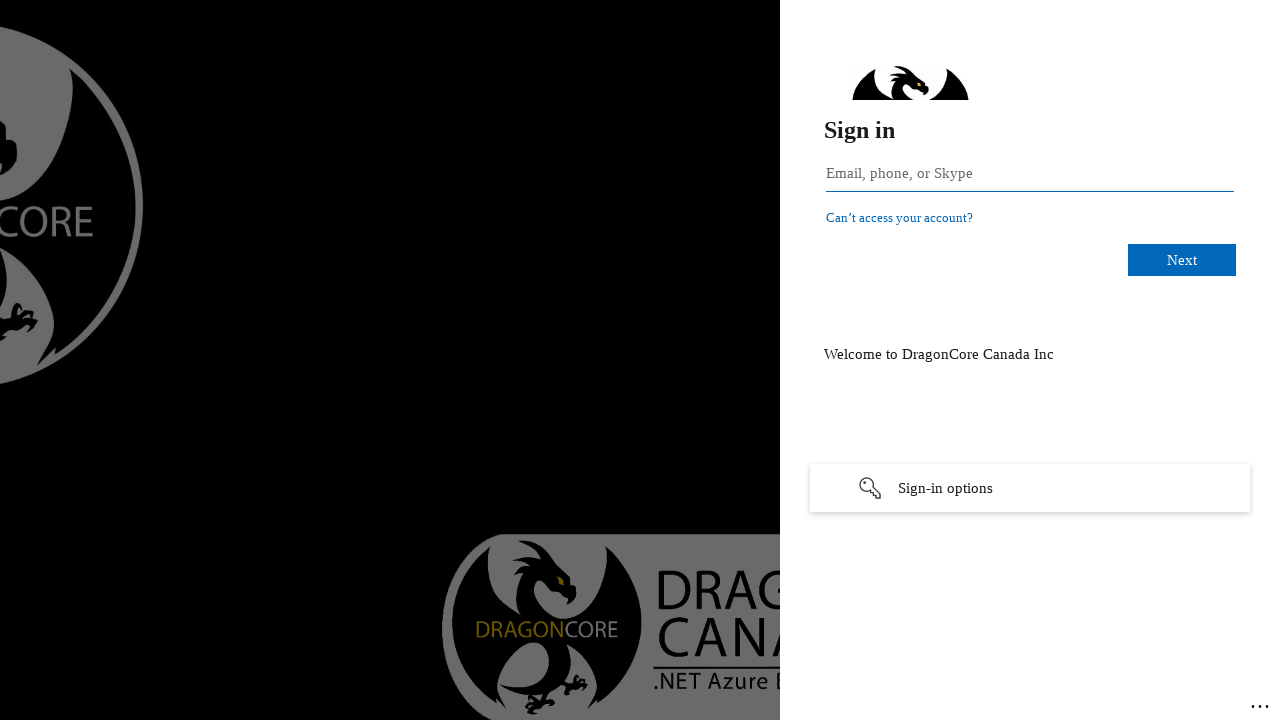

--- FILE ---
content_type: text/html; charset=utf-8
request_url: https://login.microsoftonline.com/aa512312-516f-49d1-94b5-68026dbd9c23/oauth2/v2.0/authorize?client_id=9a84dd58-1f47-417f-ae67-7cb8d7285ca5&redirect_uri=https%3A%2F%2F1sthussars.azurewebsites.net%2Fsignin-oidc&response_type=code&prompt=select_account&scope=openid%20profile%20offline_access%20User.Read.All&code_challenge=M8qDGapam3_zrf504dplELNE8dFKw6wplh4m2cIhCU0&code_challenge_method=S256&response_mode=form_post&nonce=638442004017154548.ZjI2YTY2ZGMtZTQ1Yy00ZjBlLWJjNjctMjk0N2FkZGY2NGJmZTM1ODBhODAtZDk2OS00YjU2LWFiOGMtNjMyYjMyZDMwNWUx&client_info=1&x-client-brkrver=IDWeb.2.17.0.0&state=CfDJ8JkHa69JcklHltpE0hgQZgpb3uMJI2MdoHzA3_DLClO8-09i3zJ9qpaG15DFFBhgYLb3tNmuxIjIyWXNehped04-5mYLl2z2icIpJXfL-VGug9agTFySTBsLW9Nkd_ieA12_T9tb6HjmZo4D9yxw5BR2ngPSxfBFECdK75Bh2XX5FEEHAMF22Xjytuvm0Mi6m5TP5FzngpMNDAcPNzbKr8blvRt_GO-gz6XHUD6hwH1SuaFBjNEC3RrrTaPFmly9yD7wb3R2baZm9p4pG5RRoYr2k5xdCa_LlPzdBcj2YRfa199XMG99VGKXQxnIYyzIQvhRR14ZCCVCGVha77W2l5Y-F5xiWCm22AzqDcu3ONdb8zC36jghAX0AKF5DGcaS-AsLrBfbxztlfHfmk5KtTsNyMc7sOSSPeSqvUQAz7BAIImEDsZizhY1oRYhJfDRy9eHP6ORtEi4zQaz79gwYCQdXoRXrwDlW6WN2Gk3aI1rW&x-client-SKU=ID_NET8_0&x-client-ver=7.3.1.0&sso_reload=true
body_size: 17540
content:


<!-- Copyright (C) Microsoft Corporation. All rights reserved. -->
<!DOCTYPE html>
<html dir="ltr" class="" lang="en">
<head>
    <title>Sign in to your account</title>
    <meta http-equiv="Content-Type" content="text/html; charset=UTF-8">
    <meta http-equiv="X-UA-Compatible" content="IE=edge">
    <meta name="viewport" content="width=device-width, initial-scale=1.0, maximum-scale=2.0, user-scalable=yes">
    <meta http-equiv="Pragma" content="no-cache">
    <meta http-equiv="Expires" content="-1">
    <link rel="preconnect" href="https://aadcdn.msauth.net" crossorigin>
<meta http-equiv="x-dns-prefetch-control" content="on">
<link rel="dns-prefetch" href="//aadcdn.msauth.net">
<link rel="dns-prefetch" href="//aadcdn.msftauth.net">

    <meta name="PageID" content="ConvergedSignIn" />
    <meta name="SiteID" content="" />
    <meta name="ReqLC" content="1033" />
    <meta name="LocLC" content="en-US" />


        <meta name="format-detection" content="telephone=no" />

    <noscript>
        <meta http-equiv="Refresh" content="0; URL=https://login.microsoftonline.com/jsdisabled" />
    </noscript>

    
    
<meta name="robots" content="none" />

<script type="text/javascript" nonce='5K8s37F7u8iqbjCzWyCl2g'>//<![CDATA[
$Config={"fShowPersistentCookiesWarning":false,"urlMsaSignUp":"https://login.live.com/oauth20_authorize.srf?scope=openid+profile+email+offline_access\u0026response_type=code\u0026client_id=51483342-085c-4d86-bf88-cf50c7252078\u0026response_mode=form_post\u0026redirect_uri=https%3a%2f%2flogin.microsoftonline.com%2fcommon%2ffederation%2foauth2msa\u0026state=[base64]\u0026estsfed=1\u0026uaid=aae7ec4fafac4fb59e903a17e40b4854\u0026signup=1\u0026lw=1\u0026fl=easi2\u0026fci=9a84dd58-1f47-417f-ae67-7cb8d7285ca5","urlMsaLogout":"https://login.live.com/logout.srf?iframed_by=https%3a%2f%2flogin.microsoftonline.com","urlOtherIdpForget":"https://login.live.com/forgetme.srf?iframed_by=https%3a%2f%2flogin.microsoftonline.com","showCantAccessAccountLink":true,"arrExternalTrustedRealmFederatedIdps":[{"IdpType":400,"IdpSignInUrl":"https://login.live.com/oauth20_authorize.srf?scope=openid+profile+email+offline_access\u0026response_type=code\u0026client_id=51483342-085c-4d86-bf88-cf50c7252078\u0026response_mode=form_post\u0026redirect_uri=https%3a%2f%2flogin.microsoftonline.com%2fcommon%2ffederation%2foauth2msa\u0026state=[base64]\u0026estsfed=1\u0026uaid=aae7ec4fafac4fb59e903a17e40b4854\u0026fci=9a84dd58-1f47-417f-ae67-7cb8d7285ca5\u0026idp_hint=github.com","DisplayName":"GitHub","Promoted":false}],"fEnableShowResendCode":true,"iShowResendCodeDelay":90000,"sSMSCtryPhoneData":"AF~Afghanistan~93!!!AX~Åland Islands~358!!!AL~Albania~355!!!DZ~Algeria~213!!!AS~American Samoa~1!!!AD~Andorra~376!!!AO~Angola~244!!!AI~Anguilla~1!!!AG~Antigua and Barbuda~1!!!AR~Argentina~54!!!AM~Armenia~374!!!AW~Aruba~297!!!AC~Ascension Island~247!!!AU~Australia~61!!!AT~Austria~43!!!AZ~Azerbaijan~994!!!BS~Bahamas~1!!!BH~Bahrain~973!!!BD~Bangladesh~880!!!BB~Barbados~1!!!BY~Belarus~375!!!BE~Belgium~32!!!BZ~Belize~501!!!BJ~Benin~229!!!BM~Bermuda~1!!!BT~Bhutan~975!!!BO~Bolivia~591!!!BQ~Bonaire~599!!!BA~Bosnia and Herzegovina~387!!!BW~Botswana~267!!!BR~Brazil~55!!!IO~British Indian Ocean Territory~246!!!VG~British Virgin Islands~1!!!BN~Brunei~673!!!BG~Bulgaria~359!!!BF~Burkina Faso~226!!!BI~Burundi~257!!!CV~Cabo Verde~238!!!KH~Cambodia~855!!!CM~Cameroon~237!!!CA~Canada~1!!!KY~Cayman Islands~1!!!CF~Central African Republic~236!!!TD~Chad~235!!!CL~Chile~56!!!CN~China~86!!!CX~Christmas Island~61!!!CC~Cocos (Keeling) Islands~61!!!CO~Colombia~57!!!KM~Comoros~269!!!CG~Congo~242!!!CD~Congo (DRC)~243!!!CK~Cook Islands~682!!!CR~Costa Rica~506!!!CI~Côte d\u0027Ivoire~225!!!HR~Croatia~385!!!CU~Cuba~53!!!CW~Curaçao~599!!!CY~Cyprus~357!!!CZ~Czechia~420!!!DK~Denmark~45!!!DJ~Djibouti~253!!!DM~Dominica~1!!!DO~Dominican Republic~1!!!EC~Ecuador~593!!!EG~Egypt~20!!!SV~El Salvador~503!!!GQ~Equatorial Guinea~240!!!ER~Eritrea~291!!!EE~Estonia~372!!!ET~Ethiopia~251!!!FK~Falkland Islands~500!!!FO~Faroe Islands~298!!!FJ~Fiji~679!!!FI~Finland~358!!!FR~France~33!!!GF~French Guiana~594!!!PF~French Polynesia~689!!!GA~Gabon~241!!!GM~Gambia~220!!!GE~Georgia~995!!!DE~Germany~49!!!GH~Ghana~233!!!GI~Gibraltar~350!!!GR~Greece~30!!!GL~Greenland~299!!!GD~Grenada~1!!!GP~Guadeloupe~590!!!GU~Guam~1!!!GT~Guatemala~502!!!GG~Guernsey~44!!!GN~Guinea~224!!!GW~Guinea-Bissau~245!!!GY~Guyana~592!!!HT~Haiti~509!!!HN~Honduras~504!!!HK~Hong Kong SAR~852!!!HU~Hungary~36!!!IS~Iceland~354!!!IN~India~91!!!ID~Indonesia~62!!!IR~Iran~98!!!IQ~Iraq~964!!!IE~Ireland~353!!!IM~Isle of Man~44!!!IL~Israel~972!!!IT~Italy~39!!!JM~Jamaica~1!!!JP~Japan~81!!!JE~Jersey~44!!!JO~Jordan~962!!!KZ~Kazakhstan~7!!!KE~Kenya~254!!!KI~Kiribati~686!!!KR~Korea~82!!!KW~Kuwait~965!!!KG~Kyrgyzstan~996!!!LA~Laos~856!!!LV~Latvia~371!!!LB~Lebanon~961!!!LS~Lesotho~266!!!LR~Liberia~231!!!LY~Libya~218!!!LI~Liechtenstein~423!!!LT~Lithuania~370!!!LU~Luxembourg~352!!!MO~Macao SAR~853!!!MG~Madagascar~261!!!MW~Malawi~265!!!MY~Malaysia~60!!!MV~Maldives~960!!!ML~Mali~223!!!MT~Malta~356!!!MH~Marshall Islands~692!!!MQ~Martinique~596!!!MR~Mauritania~222!!!MU~Mauritius~230!!!YT~Mayotte~262!!!MX~Mexico~52!!!FM~Micronesia~691!!!MD~Moldova~373!!!MC~Monaco~377!!!MN~Mongolia~976!!!ME~Montenegro~382!!!MS~Montserrat~1!!!MA~Morocco~212!!!MZ~Mozambique~258!!!MM~Myanmar~95!!!NA~Namibia~264!!!NR~Nauru~674!!!NP~Nepal~977!!!NL~Netherlands~31!!!NC~New Caledonia~687!!!NZ~New Zealand~64!!!NI~Nicaragua~505!!!NE~Niger~227!!!NG~Nigeria~234!!!NU~Niue~683!!!NF~Norfolk Island~672!!!KP~North Korea~850!!!MK~North Macedonia~389!!!MP~Northern Mariana Islands~1!!!NO~Norway~47!!!OM~Oman~968!!!PK~Pakistan~92!!!PW~Palau~680!!!PS~Palestinian Authority~970!!!PA~Panama~507!!!PG~Papua New Guinea~675!!!PY~Paraguay~595!!!PE~Peru~51!!!PH~Philippines~63!!!PL~Poland~48!!!PT~Portugal~351!!!PR~Puerto Rico~1!!!QA~Qatar~974!!!RE~Réunion~262!!!RO~Romania~40!!!RU~Russia~7!!!RW~Rwanda~250!!!BL~Saint Barthélemy~590!!!KN~Saint Kitts and Nevis~1!!!LC~Saint Lucia~1!!!MF~Saint Martin~590!!!PM~Saint Pierre and Miquelon~508!!!VC~Saint Vincent and the Grenadines~1!!!WS~Samoa~685!!!SM~San Marino~378!!!ST~São Tomé and Príncipe~239!!!SA~Saudi Arabia~966!!!SN~Senegal~221!!!RS~Serbia~381!!!SC~Seychelles~248!!!SL~Sierra Leone~232!!!SG~Singapore~65!!!SX~Sint Maarten~1!!!SK~Slovakia~421!!!SI~Slovenia~386!!!SB~Solomon Islands~677!!!SO~Somalia~252!!!ZA~South Africa~27!!!SS~South Sudan~211!!!ES~Spain~34!!!LK~Sri Lanka~94!!!SH~St Helena, Ascension, and Tristan da Cunha~290!!!SD~Sudan~249!!!SR~Suriname~597!!!SJ~Svalbard~47!!!SZ~Swaziland~268!!!SE~Sweden~46!!!CH~Switzerland~41!!!SY~Syria~963!!!TW~Taiwan~886!!!TJ~Tajikistan~992!!!TZ~Tanzania~255!!!TH~Thailand~66!!!TL~Timor-Leste~670!!!TG~Togo~228!!!TK~Tokelau~690!!!TO~Tonga~676!!!TT~Trinidad and Tobago~1!!!TA~Tristan da Cunha~290!!!TN~Tunisia~216!!!TR~Turkey~90!!!TM~Turkmenistan~993!!!TC~Turks and Caicos Islands~1!!!TV~Tuvalu~688!!!VI~U.S. Virgin Islands~1!!!UG~Uganda~256!!!UA~Ukraine~380!!!AE~United Arab Emirates~971!!!GB~United Kingdom~44!!!US~United States~1!!!UY~Uruguay~598!!!UZ~Uzbekistan~998!!!VU~Vanuatu~678!!!VA~Vatican City~39!!!VE~Venezuela~58!!!VN~Vietnam~84!!!WF~Wallis and Futuna~681!!!YE~Yemen~967!!!ZM~Zambia~260!!!ZW~Zimbabwe~263","fUseInlinePhoneNumber":true,"fDetectBrowserCapabilities":true,"fUseMinHeight":true,"fShouldSupportTargetCredentialForRecovery":true,"fAvoidNewOtcGenerationWhenAlreadySent":true,"fUseCertificateInterstitialView":true,"fIsPasskeySupportEnabled":true,"arrPromotedFedCredTypes":[],"fShowUserAlreadyExistErrorHandling":true,"fBlockOnAppleEmailClaimError":true,"fIsVerifiableCredentialsSupportEnabled":true,"iVerifiableCredentialPresentationPollingIntervalSeconds":0.5,"iVerifiableCredentialPresentationPollingTimeoutSeconds":300,"fIsQrPinEnabled":true,"fPasskeyAssertionRedirect":true,"fFixUrlExternalIdpFederation":true,"fEnableBackButtonBugFix":true,"fEnableTotalLossRecovery":true,"fUpdatePromotedCredTypesOrder":true,"fUseNewPromotedCredsComponent":true,"urlSessionState":"https://login.microsoftonline.com/common/DeviceCodeStatus","urlResetPassword":"https://passwordreset.microsoftonline.com/?ru=https%3a%2f%2flogin.microsoftonline.com%2faa512312-516f-49d1-94b5-68026dbd9c23%2freprocess%3fctx%[base64]\u0026mkt=en-US\u0026hosted=0\u0026device_platform=macOS","urlMsaResetPassword":"https://account.live.com/password/reset?wreply=https%3a%2f%2flogin.microsoftonline.com%2faa512312-516f-49d1-94b5-68026dbd9c23%2freprocess%3fctx%[base64]\u0026mkt=en-US","fFixUrlResetPassword":true,"urlGetCredentialType":"https://login.microsoftonline.com/common/GetCredentialType?mkt=en-US","urlGetRecoveryCredentialType":"https://login.microsoftonline.com/common/getrecoverycredentialtype?mkt=en-US","urlGetOneTimeCode":"https://login.microsoftonline.com/common/GetOneTimeCode","urlLogout":"https://login.microsoftonline.com/aa512312-516f-49d1-94b5-68026dbd9c23/uxlogout","urlForget":"https://login.microsoftonline.com/forgetuser","urlDisambigRename":"https://go.microsoft.com/fwlink/p/?LinkID=733247","urlGoToAADError":"https://login.live.com/oauth20_authorize.srf?scope=openid+profile+email+offline_access\u0026response_type=code\u0026client_id=51483342-085c-4d86-bf88-cf50c7252078\u0026response_mode=form_post\u0026redirect_uri=https%3a%2f%2flogin.microsoftonline.com%2fcommon%2ffederation%2foauth2msa\u0026state=[base64]\u0026estsfed=1\u0026uaid=aae7ec4fafac4fb59e903a17e40b4854\u0026fci=9a84dd58-1f47-417f-ae67-7cb8d7285ca5","urlDeviceFingerprinting":"","urlPIAEndAuth":"https://login.microsoftonline.com/common/PIA/EndAuth","urlStartTlr":"https://login.microsoftonline.com/aa512312-516f-49d1-94b5-68026dbd9c23/tlr/start","fKMSIEnabled":false,"iLoginMode":1,"fAllowPhoneSignIn":true,"fAllowPhoneInput":true,"fAllowSkypeNameLogin":true,"iMaxPollErrors":5,"iPollingTimeout":300,"srsSuccess":true,"fShowSwitchUser":true,"arrValErrs":["16000"],"sErrorCode":"16000","sWAMExtension":"ppnbnpeolgkicgegkbkbjmhlideopiji","sWAMChannel":"53ee284d-920a-4b59-9d30-a60315b26836","sErrTxt":"","sResetPasswordPrefillParam":"username","onPremPasswordValidationConfig":{"isUserRealmPrecheckEnabled":true},"fSwitchDisambig":true,"oCancelPostParams":{"error":"access_denied","error_subcode":"cancel","state":"[base64]","canary":"9T01rcugwe7wDflQXufMLs92lgYij0g+KhewxfNL3Jk=1:1:CANARY:csKWWVNMfcKljqQ2QBSoZ873meUwkkhsfyfvWYt8XLg="},"iRemoteNgcPollingType":2,"fUseNewNoPasswordTypes":true,"urlAadSignup":"https://signup.microsoft.com/signup?sku=teams_commercial_trial\u0026origin=ests\u0026culture=en-US","urlTenantedEndpointFormat":"https://login.microsoftonline.com/{0}/oauth2/v2.0/authorize?client_id=9a84dd58-1f47-417f-ae67-7cb8d7285ca5\u0026redirect_uri=https%3a%2f%2f1sthussars.azurewebsites.net%2fsignin-oidc\u0026response_type=code\u0026prompt=select_account\u0026scope=openid+profile+offline_access+User.Read.All\u0026code_challenge=M8qDGapam3_zrf504dplELNE8dFKw6wplh4m2cIhCU0\u0026code_challenge_method=S256\u0026response_mode=form_post\u0026nonce=638442004017154548.ZjI2YTY2ZGMtZTQ1Yy00ZjBlLWJjNjctMjk0N2FkZGY2NGJmZTM1ODBhODAtZDk2OS00YjU2LWFiOGMtNjMyYjMyZDMwNWUx\u0026client_info=1\u0026x-client-brkrver=IDWeb.2.17.0.0\u0026state=[base64]\u0026x-client-SKU=ID_NET8_0\u0026x-client-ver=7.3.1.0\u0026sso_reload=true\u0026allowbacktocommon=True","sCloudInstanceName":"microsoftonline.com","fShowSignInOptionsAsButton":true,"fUseNewPhoneSignInError":true,"fIsUpdatedAutocompleteEnabled":true,"fActivateFocusOnApprovalNumberRemoteNGC":true,"fIsPasskey":true,"fEnableDFPIntegration":true,"fEnableCenterFocusedApprovalNumber":true,"fShowPassKeyErrorUCP":true,"fFixPhoneDisambigSignupRedirect":true,"fEnableQrCodeA11YFixes":true,"fEnablePasskeyAwpError":true,"fEnableAuthenticatorTimeoutFix":true,"fEnablePasskeyAutofillUI":true,"sCrossDomainCanary":"[base64]","arrExcludedDisplayNames":["unknown"],"fFixShowRevealPassword":true,"fRemoveTLRFragment":true,"iMaxStackForKnockoutAsyncComponents":10000,"fShowButtons":true,"urlCdn":"https://aadcdn.msauth.net/shared/1.0/","urlDefaultFavicon":"https://aadcdn.msauthimages.net/dbd5a2dd-zyg2aqimqclewn8dgmslkgimzaab-tcxqqskb-uxpxk/logintenantbranding/0/favicon?ts=638236596913971134","urlFooterTOU":"https://www.microsoft.com/en-US/servicesagreement/","urlFooterPrivacy":"https://privacy.microsoft.com/en-US/privacystatement","urlPost":"https://login.microsoftonline.com/aa512312-516f-49d1-94b5-68026dbd9c23/login","urlPostAad":"https://login.microsoftonline.com/aa512312-516f-49d1-94b5-68026dbd9c23/login","urlPostMsa":"https://login.live.com/ppsecure/partnerpost.srf?scope=openid+profile+email+offline_access\u0026response_type=code\u0026client_id=51483342-085c-4d86-bf88-cf50c7252078\u0026response_mode=form_post\u0026redirect_uri=https%3a%2f%2flogin.microsoftonline.com%2fcommon%2ffederation%2foauth2msa\u0026state=[base64]\u0026flow=fido\u0026estsfed=1\u0026uaid=aae7ec4fafac4fb59e903a17e40b4854\u0026fci=9a84dd58-1f47-417f-ae67-7cb8d7285ca5","urlRefresh":"https://login.microsoftonline.com/aa512312-516f-49d1-94b5-68026dbd9c23/reprocess?ctx=[base64]\u0026prompt=select_account","urlCancel":"https://1sthussars.azurewebsites.net/signin-oidc","urlResume":"https://login.microsoftonline.com/aa512312-516f-49d1-94b5-68026dbd9c23/resume?ctx=[base64]","iPawnIcon":0,"iPollingInterval":1,"sPOST_Username":"","fEnableNumberMatching":true,"sFT":"[base64]","sFTName":"flowToken","sSessionIdentifierName":"code","sCtx":"[base64]","iProductIcon":-1,"fEnableOneDSClientTelemetry":true,"staticTenantBranding":[{"Locale":0,"BannerLogo":"https://aadcdn.msauthimages.net/dbd5a2dd-zyg2aqimqclewn8dgmslkgimzaab-tcxqqskb-uxpxk/logintenantbranding/0/bannerlogo?ts=637710296800268225","TileLogo":"https://aadcdn.msauthimages.net/dbd5a2dd-zyg2aqimqclewn8dgmslkgimzaab-tcxqqskb-uxpxk/logintenantbranding/0/tilelogo?ts=637710296805343074","TileDarkLogo":"https://aadcdn.msauthimages.net/dbd5a2dd-zyg2aqimqclewn8dgmslkgimzaab-tcxqqskb-uxpxk/logintenantbranding/0/squarelogodark?ts=637710296812203597","Illustration":"https://aadcdn.msauthimages.net/dbd5a2dd-zyg2aqimqclewn8dgmslkgimzaab-tcxqqskb-uxpxk/logintenantbranding/0/illustration?ts=637711124343124349","BackgroundColor":"#000000","BoilerPlateText":"<p>Welcome to DragonCore Canada Inc</p>\n","KeepMeSignedInDisabled":false,"UseTransparentLightBox":false,"LayoutTemplateConfig":{"showHeader":false,"headerLogo":"","layoutType":1,"hideCantAccessYourAccount":false,"hideForgotMyPassword":false,"hideResetItNow":false,"hideAccountResetCredentials":false,"showFooter":false,"hideTOU":false,"hidePrivacy":false},"Favicon":"https://aadcdn.msauthimages.net/dbd5a2dd-zyg2aqimqclewn8dgmslkgimzaab-tcxqqskb-uxpxk/logintenantbranding/0/favicon?ts=638236596913971134"}],"oAppCobranding":{},"iBackgroundImage":4,"arrSessions":[],"fApplicationInsightsEnabled":false,"iApplicationInsightsEnabledPercentage":0,"urlSetDebugMode":"https://login.microsoftonline.com/common/debugmode","fEnableCssAnimation":true,"fDisableAnimationIfAnimationEndUnsupported":true,"fAllowGrayOutLightBox":true,"fUseMsaSessionState":true,"fIsRemoteNGCSupported":true,"desktopSsoConfig":{"isEdgeAnaheimAllowed":true,"iwaEndpointUrlFormat":"https://autologon.microsoftazuread-sso.com/{0}/winauth/sso?client-request-id=aae7ec4f-afac-4fb5-9e90-3a17e40b4854","iwaSsoProbeUrlFormat":"https://autologon.microsoftazuread-sso.com/{0}/winauth/ssoprobe?client-request-id=aae7ec4f-afac-4fb5-9e90-3a17e40b4854","iwaIFrameUrlFormat":"https://autologon.microsoftazuread-sso.com/{0}/winauth/iframe?client-request-id=aae7ec4f-afac-4fb5-9e90-3a17e40b4854\u0026isAdalRequest=False","iwaRequestTimeoutInMs":10000,"startDesktopSsoOnPageLoad":false,"progressAnimationTimeout":10000,"isEdgeAllowed":false,"minDssoEdgeVersion":"17","isSafariAllowed":true,"redirectUri":"https://1sthussars.azurewebsites.net/signin-oidc","redirectDssoErrorPostParams":{"error":"interaction_required","error_description":"Seamless single sign on failed for the user. This can happen if the user is unable to access on premises AD or intranet zone is not configured correctly Trace ID: b746c314-938f-4328-a67a-e158e8200900 Correlation ID: aae7ec4f-afac-4fb5-9e90-3a17e40b4854 Timestamp: 2026-01-21 02:52:29Z","state":"[base64]","canary":"9T01rcugwe7wDflQXufMLs92lgYij0g+KhewxfNL3Jk=1:1:CANARY:csKWWVNMfcKljqQ2QBSoZ873meUwkkhsfyfvWYt8XLg="},"isIEAllowedForSsoProbe":true,"edgeRedirectUri":"https://autologon.microsoftazuread-sso.com/aa512312-516f-49d1-94b5-68026dbd9c23/winauth/sso/edgeredirect?client-request-id=aae7ec4f-afac-4fb5-9e90-3a17e40b4854\u0026origin=login.microsoftonline.com\u0026is_redirected=1","isFlowTokenPassedInEdge":true},"urlLogin":"https://login.microsoftonline.com/aa512312-516f-49d1-94b5-68026dbd9c23/reprocess?ctx=[base64]","urlDssoStatus":"https://login.microsoftonline.com/common/instrumentation/dssostatus","iSessionPullType":2,"fUseSameSite":true,"iAllowedIdentities":2,"uiflavor":1001,"urlFidoHelp":"https://go.microsoft.com/fwlink/?linkid=2013738","fShouldPlatformKeyBeSuppressed":true,"urlFidoLogin":"https://login.microsoft.com/aa512312-516f-49d1-94b5-68026dbd9c23/fido/get?uiflavor=Web","fIsFidoSupported":true,"fLoadStringCustomizationPromises":true,"fUseAlternateTextForSwitchToCredPickerLink":true,"fOfflineAccountVisible":false,"fEnableUserStateFix":true,"fAccessPassSupported":true,"fShowAccessPassPeek":true,"fUpdateSessionPollingLogic":true,"fEnableShowPickerCredObservable":true,"fFetchSessionsSkipDsso":true,"fIsCiamUserFlowUxNewLogicEnabled":true,"fUseNonMicrosoftDefaultBrandingForCiam":true,"sCompanyDisplayName":"DragonCore Canada Inc","fRemoveCustomCss":true,"fFixUICrashForApiRequestHandler":true,"fShowUpdatedKoreanPrivacyFooter":true,"fUsePostCssHotfix":true,"fFixUserFlowBranding":true,"fIsQrCodePinSupported":true,"fEnablePasskeyNullFix":true,"fEnableRefreshCookiesFix":true,"fEnableWebNativeBridgeInterstitialUx":true,"fEnableWindowParentingFix":true,"fEnableNativeBridgeErrors":true,"urlAcmaServerPath":"https://login.microsoftonline.com","sTenantId":"aa512312-516f-49d1-94b5-68026dbd9c23","sMkt":"en-US","fIsDesktop":true,"fUpdateConfigInit":true,"fLogDisallowedCssProperties":true,"fDisallowExternalFonts":true,"sFidoChallenge":"O.eyJ0eXAiOiJKV1QiLCJhbGciOiJSUzI1NiIsIng1dCI6IlBjWDk4R1g0MjBUMVg2c0JEa3poUW1xZ3dNVSJ9.eyJhdWQiOiJ1cm46bWljcm9zb2Z0OmZpZG86Y2hhbGxlbmdlIiwiaXNzIjoiaHR0cHM6Ly9sb2dpbi5taWNyb3NvZnQuY29tIiwiaWF0IjoxNzY4OTYzOTQ5LCJuYmYiOjE3Njg5NjM5NDksImV4cCI6MTc2ODk2NDI0OX0.[base64]","scid":1013,"hpgact":1800,"hpgid":1104,"pgid":"ConvergedSignIn","apiCanary":"[base64]","canary":"9T01rcugwe7wDflQXufMLs92lgYij0g+KhewxfNL3Jk=1:1:CANARY:csKWWVNMfcKljqQ2QBSoZ873meUwkkhsfyfvWYt8XLg=","sCanaryTokenName":"canary","fSkipRenderingNewCanaryToken":false,"fEnableNewCsrfProtection":true,"correlationId":"aae7ec4f-afac-4fb5-9e90-3a17e40b4854","sessionId":"b746c314-938f-4328-a67a-e158e8200900","sRingId":"R4","locale":{"mkt":"en-US","lcid":1033},"slMaxRetry":2,"slReportFailure":true,"strings":{"desktopsso":{"authenticatingmessage":"Trying to sign you in"}},"enums":{"ClientMetricsModes":{"None":0,"SubmitOnPost":1,"SubmitOnRedirect":2,"InstrumentPlt":4}},"urls":{"instr":{"pageload":"https://login.microsoftonline.com/common/instrumentation/reportpageload","dssostatus":"https://login.microsoftonline.com/common/instrumentation/dssostatus"}},"browser":{"ltr":1,"Chrome":1,"_Mac":1,"_M131":1,"_D0":1,"Full":1,"RE_WebKit":1,"b":{"name":"Chrome","major":131,"minor":0},"os":{"name":"OSX","version":"10.15.7"},"V":"131.0"},"watson":{"url":"/common/handlers/watson","bundle":"https://aadcdn.msauth.net/ests/2.1/content/cdnbundles/watson.min_q5ptmu8aniymd4ftuqdkda2.js","sbundle":"https://aadcdn.msauth.net/ests/2.1/content/cdnbundles/watsonsupportwithjquery.3.5.min_dc940oomzau4rsu8qesnvg2.js","fbundle":"https://aadcdn.msauth.net/ests/2.1/content/cdnbundles/frameworksupport.min_oadrnc13magb009k4d20lg2.js","resetErrorPeriod":5,"maxCorsErrors":-1,"maxInjectErrors":5,"maxErrors":10,"maxTotalErrors":3,"expSrcs":["https://login.microsoftonline.com","https://aadcdn.msauth.net/","https://aadcdn.msftauth.net/",".login.microsoftonline.com"],"envErrorRedirect":true,"envErrorUrl":"/common/handlers/enverror"},"loader":{"cdnRoots":["https://aadcdn.msauth.net/","https://aadcdn.msftauth.net/"],"logByThrowing":true,"tenantBrandingCdnRoots":["aadcdn.msauthimages.net","aadcdn.msftauthimages.net"]},"serverDetails":{"slc":"ProdSlices","dc":"NCUS","ri":"CH0XXXX","ver":{"v":[2,1,23228,7]},"rt":"2026-01-21T02:52:29","et":45},"clientEvents":{"enabled":true,"telemetryEnabled":true,"useOneDSEventApi":true,"flush":60000,"autoPost":true,"autoPostDelay":1000,"minEvents":1,"maxEvents":1,"pltDelay":500,"appInsightsConfig":{"instrumentationKey":"69adc3c768bd4dc08c19416121249fcc-66f1668a-797b-4249-95e3-6c6651768c28-7293","webAnalyticsConfiguration":{"autoCapture":{"jsError":true}}},"defaultEventName":"IDUX_ESTSClientTelemetryEvent_WebWatson","serviceID":3,"endpointUrl":""},"fApplyAsciiRegexOnInput":true,"country":"US","fBreakBrandingSigninString":true,"bsso":{"states":{"START":"start","INPROGRESS":"in-progress","END":"end","END_SSO":"end-sso","END_USERS":"end-users"},"nonce":"AwABEgEAAAADAOz_BQD0_8atzYp-ZANVYKJ53KBNFHq4usu1sqYOQO9v37QdNj74jM26whZ4XjlJ02LkELT7zPAFRoPbbV9SxYoAx8TcWzEgAA","overallTimeoutMs":4000,"telemetry":{"type":"ChromeSsoTelemetry","nonce":"AwABDwEAAAADAOz_BQD0_-uF-7HwsuaWFwEfOYTkrMT7_O-9VNivXXcF7uUuys2J2HDHFOuD_dtqpLsjyaED2obWapzqJvQ2MC62-Y6bTMwsUS0w2Gv7Qt4oE4xs1EnJIAA","reportStates":[]},"redirectEndStates":["end"],"cookieNames":{"aadSso":"AADSSO","winSso":"ESTSSSO","ssoTiles":"ESTSSSOTILES","ssoPulled":"SSOCOOKIEPULLED","userList":"ESTSUSERLIST"},"type":"chrome","reason":"Pull suppressed because it was already attempted and the current URL was reloaded."},"urlNoCookies":"https://login.microsoftonline.com/cookiesdisabled","fTrimChromeBssoUrl":true,"inlineMode":5,"fShowCopyDebugDetailsLink":true,"fTenantBrandingCdnAddEventHandlers":true,"fAddTryCatchForIFrameRedirects":true};
//]]></script> 
<script type="text/javascript" nonce='5K8s37F7u8iqbjCzWyCl2g'>//<![CDATA[
!function(){var e=window,r=e.$Debug=e.$Debug||{},t=e.$Config||{};if(!r.appendLog){var n=[],o=0;r.appendLog=function(e){var r=t.maxDebugLog||25,i=(new Date).toUTCString()+":"+e;n.push(o+":"+i),n.length>r&&n.shift(),o++},r.getLogs=function(){return n}}}(),function(){function e(e,r){function t(i){var a=e[i];if(i<n-1){return void(o.r[a]?t(i+1):o.when(a,function(){t(i+1)}))}r(a)}var n=e.length;t(0)}function r(e,r,i){function a(){var e=!!s.method,o=e?s.method:i[0],a=s.extraArgs||[],u=n.$WebWatson;try{
var c=t(i,!e);if(a&&a.length>0){for(var d=a.length,l=0;l<d;l++){c.push(a[l])}}o.apply(r,c)}catch(e){return void(u&&u.submitFromException&&u.submitFromException(e))}}var s=o.r&&o.r[e];return r=r||this,s&&(s.skipTimeout?a():n.setTimeout(a,0)),s}function t(e,r){return Array.prototype.slice.call(e,r?1:0)}var n=window;n.$Do||(n.$Do={"q":[],"r":[],"removeItems":[],"lock":0,"o":[]});var o=n.$Do;o.when=function(t,n){function i(e){r(e,a,s)||o.q.push({"id":e,"c":a,"a":s})}var a=0,s=[],u=1;"function"==typeof n||(a=n,
u=2);for(var c=u;c<arguments.length;c++){s.push(arguments[c])}t instanceof Array?e(t,i):i(t)},o.register=function(e,t,n){if(!o.r[e]){o.o.push(e);var i={};if(t&&(i.method=t),n&&(i.skipTimeout=n),arguments&&arguments.length>3){i.extraArgs=[];for(var a=3;a<arguments.length;a++){i.extraArgs.push(arguments[a])}}o.r[e]=i,o.lock++;try{for(var s=0;s<o.q.length;s++){var u=o.q[s];u.id==e&&r(e,u.c,u.a)&&o.removeItems.push(u)}}catch(e){throw e}finally{if(0===--o.lock){for(var c=0;c<o.removeItems.length;c++){
for(var d=o.removeItems[c],l=0;l<o.q.length;l++){if(o.q[l]===d){o.q.splice(l,1);break}}}o.removeItems=[]}}}},o.unregister=function(e){o.r[e]&&delete o.r[e]}}(),function(e,r){function t(){if(!a){if(!r.body){return void setTimeout(t)}a=!0,e.$Do.register("doc.ready",0,!0)}}function n(){if(!s){if(!r.body){return void setTimeout(n)}t(),s=!0,e.$Do.register("doc.load",0,!0),i()}}function o(e){(r.addEventListener||"load"===e.type||"complete"===r.readyState)&&t()}function i(){
r.addEventListener?(r.removeEventListener("DOMContentLoaded",o,!1),e.removeEventListener("load",n,!1)):r.attachEvent&&(r.detachEvent("onreadystatechange",o),e.detachEvent("onload",n))}var a=!1,s=!1;if("complete"===r.readyState){return void setTimeout(n)}!function(){r.addEventListener?(r.addEventListener("DOMContentLoaded",o,!1),e.addEventListener("load",n,!1)):r.attachEvent&&(r.attachEvent("onreadystatechange",o),e.attachEvent("onload",n))}()}(window,document),function(){function e(){
return f.$Config||f.ServerData||{}}function r(e,r){var t=f.$Debug;t&&t.appendLog&&(r&&(e+=" '"+(r.src||r.href||"")+"'",e+=", id:"+(r.id||""),e+=", async:"+(r.async||""),e+=", defer:"+(r.defer||"")),t.appendLog(e))}function t(){var e=f.$B;if(void 0===d){if(e){d=e.IE}else{var r=f.navigator.userAgent;d=-1!==r.indexOf("MSIE ")||-1!==r.indexOf("Trident/")}}return d}function n(){var e=f.$B;if(void 0===l){if(e){l=e.RE_Edge}else{var r=f.navigator.userAgent;l=-1!==r.indexOf("Edge")}}return l}function o(e){
var r=e.indexOf("?"),t=r>-1?r:e.length,n=e.lastIndexOf(".",t);return e.substring(n,n+v.length).toLowerCase()===v}function i(){var r=e();return(r.loader||{}).slReportFailure||r.slReportFailure||!1}function a(){return(e().loader||{}).redirectToErrorPageOnLoadFailure||!1}function s(){return(e().loader||{}).logByThrowing||!1}function u(e){if(!t()&&!n()){return!1}var r=e.src||e.href||"";if(!r){return!0}if(o(r)){var i,a,s;try{i=e.sheet,a=i&&i.cssRules,s=!1}catch(e){s=!0}if(i&&!a&&s){return!0}
if(i&&a&&0===a.length){return!0}}return!1}function c(){function t(e){g.getElementsByTagName("head")[0].appendChild(e)}function n(e,r,t,n){var u=null;return u=o(e)?i(e):"script"===n.toLowerCase()?a(e):s(e,n),r&&(u.id=r),"function"==typeof u.setAttribute&&(u.setAttribute("crossorigin","anonymous"),t&&"string"==typeof t&&u.setAttribute("integrity",t)),u}function i(e){var r=g.createElement("link");return r.rel="stylesheet",r.type="text/css",r.href=e,r}function a(e){
var r=g.createElement("script"),t=g.querySelector("script[nonce]");if(r.type="text/javascript",r.src=e,r.defer=!1,r.async=!1,t){var n=t.nonce||t.getAttribute("nonce");r.setAttribute("nonce",n)}return r}function s(e,r){var t=g.createElement(r);return t.src=e,t}function d(e,r){if(e&&e.length>0&&r){for(var t=0;t<e.length;t++){if(-1!==r.indexOf(e[t])){return!0}}}return!1}function l(r){if(e().fTenantBrandingCdnAddEventHandlers){var t=d(E,r)?E:b;if(!(t&&t.length>1)){return r}for(var n=0;n<t.length;n++){
if(-1!==r.indexOf(t[n])){var o=t[n+1<t.length?n+1:0],i=r.substring(t[n].length);return"https://"!==t[n].substring(0,"https://".length)&&(o="https://"+o,i=i.substring("https://".length)),o+i}}return r}if(!(b&&b.length>1)){return r}for(var a=0;a<b.length;a++){if(0===r.indexOf(b[a])){return b[a+1<b.length?a+1:0]+r.substring(b[a].length)}}return r}function f(e,t,n,o){if(r("[$Loader]: "+(L.failMessage||"Failed"),o),w[e].retry<y){return w[e].retry++,h(e,t,n),void c._ReportFailure(w[e].retry,w[e].srcPath)}n&&n()}
function v(e,t,n,o){if(u(o)){return f(e,t,n,o)}r("[$Loader]: "+(L.successMessage||"Loaded"),o),h(e+1,t,n);var i=w[e].onSuccess;"function"==typeof i&&i(w[e].srcPath)}function h(e,o,i){if(e<w.length){var a=w[e];if(!a||!a.srcPath){return void h(e+1,o,i)}a.retry>0&&(a.srcPath=l(a.srcPath),a.origId||(a.origId=a.id),a.id=a.origId+"_Retry_"+a.retry);var s=n(a.srcPath,a.id,a.integrity,a.tagName);s.onload=function(){v(e,o,i,s)},s.onerror=function(){f(e,o,i,s)},s.onreadystatechange=function(){
"loaded"===s.readyState?setTimeout(function(){v(e,o,i,s)},500):"complete"===s.readyState&&v(e,o,i,s)},t(s),r("[$Loader]: Loading '"+(a.srcPath||"")+"', id:"+(a.id||""))}else{o&&o()}}var p=e(),y=p.slMaxRetry||2,m=p.loader||{},b=m.cdnRoots||[],E=m.tenantBrandingCdnRoots||[],L=this,w=[];L.retryOnError=!0,L.successMessage="Loaded",L.failMessage="Error",L.Add=function(e,r,t,n,o,i){e&&w.push({"srcPath":e,"id":r,"retry":n||0,"integrity":t,"tagName":o||"script","onSuccess":i})},L.AddForReload=function(e,r){
var t=e.src||e.href||"";L.Add(t,"AddForReload",e.integrity,1,e.tagName,r)},L.AddIf=function(e,r,t){e&&L.Add(r,t)},L.Load=function(e,r){h(0,e,r)}}var d,l,f=window,g=f.document,v=".css";c.On=function(e,r,t){if(!e){throw"The target element must be provided and cannot be null."}r?c.OnError(e,t):c.OnSuccess(e,t)},c.OnSuccess=function(e,t){if(!e){throw"The target element must be provided and cannot be null."}if(u(e)){return c.OnError(e,t)}var n=e.src||e.href||"",o=i(),s=a();r("[$Loader]: Loaded",e);var d=new c
;d.failMessage="Reload Failed",d.successMessage="Reload Success",d.Load(null,function(){if(o){throw"Unexpected state. ResourceLoader.Load() failed despite initial load success. ['"+n+"']"}s&&(document.location.href="/error.aspx?err=504")})},c.OnError=function(e,t){var n=e.src||e.href||"",o=i(),s=a();if(!e){throw"The target element must be provided and cannot be null."}r("[$Loader]: Failed",e);var u=new c;u.failMessage="Reload Failed",u.successMessage="Reload Success",u.AddForReload(e,t),
u.Load(null,function(){if(o){throw"Failed to load external resource ['"+n+"']"}s&&(document.location.href="/error.aspx?err=504")}),c._ReportFailure(0,n)},c._ReportFailure=function(e,r){if(s()&&!t()){throw"[Retry "+e+"] Failed to load external resource ['"+r+"'], reloading from fallback CDN endpoint"}},f.$Loader=c}(),function(){function e(){if(!E){var e=new h.$Loader;e.AddIf(!h.jQuery,y.sbundle,"WebWatson_DemandSupport"),y.sbundle=null,delete y.sbundle,e.AddIf(!h.$Api,y.fbundle,"WebWatson_DemandFramework"),
y.fbundle=null,delete y.fbundle,e.Add(y.bundle,"WebWatson_DemandLoaded"),e.Load(r,t),E=!0}}function r(){if(h.$WebWatson){if(h.$WebWatson.isProxy){return void t()}m.when("$WebWatson.full",function(){for(;b.length>0;){var e=b.shift();e&&h.$WebWatson[e.cmdName].apply(h.$WebWatson,e.args)}})}}function t(){if(!h.$WebWatson||h.$WebWatson.isProxy){if(!L&&JSON){try{var e=new XMLHttpRequest;e.open("POST",y.url),e.setRequestHeader("Accept","application/json"),
e.setRequestHeader("Content-Type","application/json; charset=UTF-8"),e.setRequestHeader("canary",p.apiCanary),e.setRequestHeader("client-request-id",p.correlationId),e.setRequestHeader("hpgid",p.hpgid||0),e.setRequestHeader("hpgact",p.hpgact||0);for(var r=-1,t=0;t<b.length;t++){if("submit"===b[t].cmdName){r=t;break}}var o=b[r]?b[r].args||[]:[],i={"sr":y.sr,"ec":"Failed to load external resource [Core Watson files]","wec":55,"idx":1,"pn":p.pgid||"","sc":p.scid||0,"hpg":p.hpgid||0,
"msg":"Failed to load external resource [Core Watson files]","url":o[1]||"","ln":0,"ad":0,"an":!1,"cs":"","sd":p.serverDetails,"ls":null,"diag":v(y)};e.send(JSON.stringify(i))}catch(e){}L=!0}y.loadErrorUrl&&window.location.assign(y.loadErrorUrl)}n()}function n(){b=[],h.$WebWatson=null}function o(r){return function(){var t=arguments;b.push({"cmdName":r,"args":t}),e()}}function i(){var e=["foundException","resetException","submit"],r=this;r.isProxy=!0;for(var t=e.length,n=0;n<t;n++){var i=e[n];i&&(r[i]=o(i))}
}function a(e,r,t,n,o,i,a){var s=h.event;return i||(i=l(o||s,a?a+2:2)),h.$Debug&&h.$Debug.appendLog&&h.$Debug.appendLog("[WebWatson]:"+(e||"")+" in "+(r||"")+" @ "+(t||"??")),$.submit(e,r,t,n,o||s,i,a)}function s(e,r){return{"signature":e,"args":r,"toString":function(){return this.signature}}}function u(e){for(var r=[],t=e.split("\n"),n=0;n<t.length;n++){r.push(s(t[n],[]))}return r}function c(e){for(var r=[],t=e.split("\n"),n=0;n<t.length;n++){var o=s(t[n],[]);t[n+1]&&(o.signature+="@"+t[n+1],n++),r.push(o)
}return r}function d(e){if(!e){return null}try{if(e.stack){return u(e.stack)}if(e.error){if(e.error.stack){return u(e.error.stack)}}else if(window.opera&&e.message){return c(e.message)}}catch(e){}return null}function l(e,r){var t=[];try{for(var n=arguments.callee;r>0;){n=n?n.caller:n,r--}for(var o=0;n&&o<w;){var i="InvalidMethod()";try{i=n.toString()}catch(e){}var a=[],u=n.args||n.arguments;if(u){for(var c=0;c<u.length;c++){a[c]=u[c]}}t.push(s(i,a)),n=n.caller,o++}}catch(e){t.push(s(e.toString(),[]))}
var l=d(e);return l&&(t.push(s("--- Error Event Stack -----------------",[])),t=t.concat(l)),t}function f(e){if(e){try{var r=/function (.{1,})\(/,t=r.exec(e.constructor.toString());return t&&t.length>1?t[1]:""}catch(e){}}return""}function g(e){if(e){try{if("string"!=typeof e&&JSON&&JSON.stringify){var r=f(e),t=JSON.stringify(e);return t&&"{}"!==t||(e.error&&(e=e.error,r=f(e)),(t=JSON.stringify(e))&&"{}"!==t||(t=e.toString())),r+":"+t}}catch(e){}}return""+(e||"")}function v(e){var r=[];try{
if(jQuery?(r.push("jQuery v:"+jQuery().jquery),jQuery.easing?r.push("jQuery.easing:"+JSON.stringify(jQuery.easing)):r.push("jQuery.easing is not defined")):r.push("jQuery is not defined"),e&&e.expectedVersion&&r.push("Expected jQuery v:"+e.expectedVersion),m){var t,n="";for(t=0;t<m.o.length;t++){n+=m.o[t]+";"}for(r.push("$Do.o["+n+"]"),n="",t=0;t<m.q.length;t++){n+=m.q[t].id+";"}r.push("$Do.q["+n+"]")}if(h.$Debug&&h.$Debug.getLogs){var o=h.$Debug.getLogs();o&&o.length>0&&(r=r.concat(o))}if(b){
for(var i=0;i<b.length;i++){var a=b[i];if(a&&"submit"===a.cmdName){try{if(JSON&&JSON.stringify){var s=JSON.stringify(a);s&&r.push(s)}}catch(e){r.push(g(e))}}}}}catch(e){r.push(g(e))}return r}var h=window,p=h.$Config||{},y=p.watson,m=h.$Do;if(!h.$WebWatson&&y){var b=[],E=!1,L=!1,w=10,$=h.$WebWatson=new i;$.CB={},$._orgErrorHandler=h.onerror,h.onerror=a,$.errorHooked=!0,m.when("jQuery.version",function(e){y.expectedVersion=e}),m.register("$WebWatson")}}(),function(){function e(e,r){
for(var t=r.split("."),n=t.length,o=0;o<n&&null!==e&&void 0!==e;){e=e[t[o++]]}return e}function r(r){var t=null;return null===u&&(u=e(i,"Constants")),null!==u&&r&&(t=e(u,r)),null===t||void 0===t?"":t.toString()}function t(t){var n=null;return null===a&&(a=e(i,"$Config.strings")),null!==a&&t&&(n=e(a,t.toLowerCase())),null!==n&&void 0!==n||(n=r(t)),null===n||void 0===n?"":n.toString()}function n(e,r){var n=null;return e&&r&&r[e]&&(n=t("errors."+r[e])),n||(n=t("errors."+e)),n||(n=t("errors."+c)),n||(n=t(c)),n}
function o(t){var n=null;return null===s&&(s=e(i,"$Config.urls")),null!==s&&t&&(n=e(s,t.toLowerCase())),null!==n&&void 0!==n||(n=r(t)),null===n||void 0===n?"":n.toString()}var i=window,a=null,s=null,u=null,c="GENERIC_ERROR";i.GetString=t,i.GetErrorString=n,i.GetUrl=o}(),function(){var e=window,r=e.$Config||{};e.$B=r.browser||{}}(),function(){function e(e,r,t){e&&e.addEventListener?e.addEventListener(r,t):e&&e.attachEvent&&e.attachEvent("on"+r,t)}function r(r,t){e(document.getElementById(r),"click",t)}
function t(r,t){var n=document.getElementsByName(r);n&&n.length>0&&e(n[0],"click",t)}var n=window;n.AddListener=e,n.ClickEventListenerById=r,n.ClickEventListenerByName=t}();
//]]></script> 
<script type="text/javascript" nonce='5K8s37F7u8iqbjCzWyCl2g'>//<![CDATA[
!function(t,e){!function(){var n=e.getElementsByTagName("head")[0];n&&n.addEventListener&&(n.addEventListener("error",function(e){null!==e.target&&"cdn"===e.target.getAttribute("data-loader")&&t.$Loader.OnError(e.target)},!0),n.addEventListener("load",function(e){null!==e.target&&"cdn"===e.target.getAttribute("data-loader")&&t.$Loader.OnSuccess(e.target)},!0))}()}(window,document);
//]]></script>

    
        <link rel="prefetch" href="https://login.live.com/Me.htm?v=3" />
                <link id="tenantFavicon" rel="shortcut icon" href="https://aadcdn.msauthimages.net/dbd5a2dd-zyg2aqimqclewn8dgmslkgimzaab-tcxqqskb-uxpxk/logintenantbranding/0/favicon?ts=638236596913971134" />

    <script type="text/javascript" nonce='5K8s37F7u8iqbjCzWyCl2g'>
        ServerData = $Config;
    </script>


    
    <link data-loader="cdn" crossorigin="anonymous" href="https://aadcdn.msauth.net/ests/2.1/content/cdnbundles/converged.v2.login.min_kptqschdvwnh6yq41ngsjw2.css" rel="stylesheet" />


    <script data-loader="cdn" crossorigin="anonymous" src="https://aadcdn.msauth.net/shared/1.0/content/js/ConvergedLogin_PCore_C88rKoE1oraNBB-c_EhLeQ2.js" integrity='sha384-IbE2GVy5GWS2oEmbsbb5PXGR0S7nWsAeOnB8QYTKuLdXRtg7ACxA3Ors+q4OByXV' nonce='5K8s37F7u8iqbjCzWyCl2g'></script>

    <script data-loader="cdn" crossorigin="anonymous" src="https://aadcdn.msauth.net/ests/2.1/content/cdnbundles/ux.converged.login.strings-en.min_n-1yvkydphzxlpdwnalgjg2.js" nonce='5K8s37F7u8iqbjCzWyCl2g'></script>



</head>

<body data-bind="defineGlobals: ServerData, bodyCssClass" class="cb" style="display: none">
    <script type="text/javascript" nonce='5K8s37F7u8iqbjCzWyCl2g'>//<![CDATA[
!function(){var e=window,s=e.document,i=e.$Config||{};if(e.self===e.top){s&&s.body&&(s.body.style.display="block")}else if(!i.allowFrame){var o,t,r,f,n,d;if(i.fAddTryCatchForIFrameRedirects){try{o=e.self.location.href,t=o.indexOf("#"),r=-1!==t,f=o.indexOf("?"),n=r?t:o.length,d=-1===f||r&&f>t?"?":"&",o=o.substr(0,n)+d+"iframe-request-id="+i.sessionId+o.substr(n),e.top.location=o}catch(e){}}else{o=e.self.location.href,t=o.indexOf("#"),r=-1!==t,f=o.indexOf("?"),n=r?t:o.length,d=-1===f||r&&f>t?"?":"&",
o=o.substr(0,n)+d+"iframe-request-id="+i.sessionId+o.substr(n),e.top.location=o}}}();
//]]></script>
    
</body>
</html>